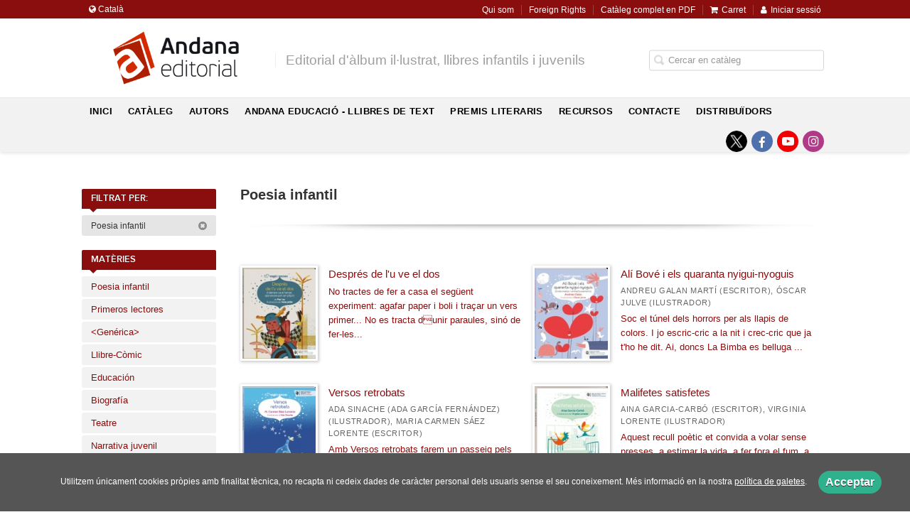

--- FILE ---
content_type: text/html; charset=utf-8
request_url: https://www.andana.net/ca/materia/poesia-infantil/?parent_subject=6734
body_size: 9184
content:
<!DOCTYPE html><html lang=ca><head><meta charset=UTF-8><meta name=viewport content="width=device-width, initial-scale=1.0"><meta name=description content=None><meta name=robots content=index,follow><meta content=https://www.andana.net/ca/materia/poesia-infantil/ property=og:url><meta property=og:title content=" – Andana Editorial"><meta property=og:image content=http://www.andana.net/media/andana/images/thumbs/es_es-andana_web-231x3002-v01-280x119.png><meta name=twitter:card content=summary><meta name=twitter:title content=" – Andana Editorial"><meta name=twitter:image content=http://www.andana.net/media/andana/images/thumbs/es_es-andana_web-231x3002-v01-280x119.png><link href=https://www.andana.net/ca/materia/poesia-infantil/ rel=canonical><link rel=icon href><link rel=apple-touch-icon href><link rel=stylesheet href=/static/web/css/minify-css.css><link rel=stylesheet href=/media/andana/styles/imprint.css><title>– Andana Editorial</title><script>
            dataLayer = [];
        </script><script>(function(w,d,s,l,i){w[l]=w[l]||[];w[l].push({'gtm.start':
new Date().getTime(),event:'gtm.js'});var f=d.getElementsByTagName(s)[0],
j=d.createElement(s),dl=l!='dataLayer'?'&l='+l:'';j.async=true;j.src=
'https://www.googletagmanager.com/gtm.js?id='+i+dl;f.parentNode.insertBefore(j,f);
})(window,document,'script','dataLayer','GTM-THKMVHJ');</script><script>
        function getCookie(name) {
            var dc = document.cookie;
            var prefix = name + "=";
            var begin = dc.indexOf("; " + prefix);
            if (begin == -1) {
                begin = dc.indexOf(prefix);
                if (begin != 0) return null;
            } else {
                begin += 2;
                var end = document.cookie.indexOf(";", begin);
                if (end == -1) {
                    end = dc.length;
                }
            }
            return decodeURI(dc.substring(begin + prefix.length, end));
        }

        function loadGA() {
        }

        function loadAnalyticsCookies() {
            if (parseInt(getCookie("ALLOW_ANALYTICS")) === 1){
                loadGA();
            }
        }

        function loadAllowedCookies(){
            loadAnalyticsCookies();
        }

        function setOffAdvise(all_cookies=false) {
            var doc = document;
            var date = new Date();
            date.setTime(date.getTime() + (365 * 24 * 60 * 60 * 1000));
            doc.cookie = "COOKIES_NOTICE=1;expires=" + date.toUTCString() + ";;path=/";

            if (all_cookies){
                doc.cookie = "ALLOW_ANALYTICS=1;expires=" + date.toUTCString() + ";;path=/";
                doc.cookie = "ALLOW_OTHERS=1;expires=" + date.toUTCString() + ";;path=/";
                if (typeof dataLayer !== 'undefined') {
                    dataLayer.push({'event': 'cookieLayerUpdate'});
                }
                loadAllowedCookies();
                return;
            }
            
            var cookies_msg = document.getElementById('cookie-message'),
                analytics_check = document.getElementById('allow_analytics'),
                others_check = document.getElementById('allow_others');

            cookies_msg.style.transition = "all 2s ease-in-out";
            cookies_msg.style.height = "0px";

            if (analytics_check != null && analytics_check.checked){
                doc.cookie = "ALLOW_ANALYTICS=1;;path=/";
            }

            if (others_check != null && others_check.checked){
                doc.cookie = "ALLOW_OTHERS=1;;path=/";
            }

            if (typeof dataLayer !== 'undefined') {
                dataLayer.push({'event': 'cookieLayerUpdate'});
            }

            loadAllowedCookies();
        }

    </script><script>
        window.onload = function() {
            updated = false;
            if (!$) $ = jQuery;
            if (getCookie("COOKIES_NOTICE") != 1){
                $(document).ready(function() {
                    var doc = document,
                        win = window,
                        cookielaw_msg = $("#cookie-message"),
                        cookielaw_btn = $("#cookielaw_btn");
                        cookielaw_all_btn = $("#cookielaw_all_btn");
                    cookielaw_msg.show();
                    $(document).on('click','#cookielaw_btn',function(){
                        setOffAdvise();
                    });
                    $(document).on('click','#cookielaw_all_btn, #modal_cookielaw_all_btn',function(){
                        setOffAdvise(true);
                    });
                });
            } else {
                loadAllowedCookies();
            }
        };
    </script><meta name=google-site-verification content="google-site-verification=e9Le_VaXGeYt0H6aRdhShC6XeGF0Qlsg-n1yx-sHJwk"><script>
!function(f,b,e,v,n,t,s)
{if(f.fbq)return;n=f.fbq=function(){n.callMethod?
n.callMethod.apply(n,arguments):n.queue.push(arguments)};
if(!f._fbq)f._fbq=n;n.push=n;n.loaded=!0;n.version='2.0';
n.queue=[];t=b.createElement(e);t.async=!0;
t.src=v;s=b.getElementsByTagName(e)[0];
s.parentNode.insertBefore(t,s)}(window,document,'script',
'https://connect.facebook.net/en_US/fbevents.js');
fbq('init', '2560169354020960'); 
fbq('track', 'PageView');
</script><noscript><img height=1 width=1 src="https://www.facebook.com/tr?id=2560169354020960&ev=PageView
&noscript=1"></noscript><meta name=ahrefs-site-verification content="cf969e1d6993058fbb1eab8185febc29
cb8e0760099e8dd6cb0c93a0d783e826"><script async src="https://pagead2.googlesyndication.com/pagead/js/adsbygoogle.js?client=ca-pub-2197391375001227" crossorigin=anonymous></script><script async src="https://www.googletagmanager.com/gtag/js?id=G-DN9VYYW028"></script><script> window.dataLayer = window.dataLayer || []; function gtag(){dataLayer.push(arguments);} gtag('js', new Date()); gtag('config', 'G-DN9VYYW028'); </script><script type=text/javascript>
      (
        function() {
          var sbSiteSecret = "a946f568-9f3e-4d2a-be3a-1c7ad401ed4b";
          window.sitebehaviourTrackingSecret = sbSiteSecret;
          var scriptElement = document.createElement('script');
          scriptElement.async = true;
          scriptElement.id = "site-behaviour-script-v2";
          scriptElement.src = "https://sitebehaviour-cdn.fra1.cdn.digitaloceanspaces.com/index.min.js?sitebehaviour-secret=" + sbSiteSecret;
          document.head.appendChild(scriptElement); 
        }
      )()
</script><link rel=preload href=/static/web/fonts/font-awesome-4.7.0/css/font-awesome.min.css as=style></head><body><noscript><iframe src="https://www.googletagmanager.com/ns.html?id=GTM-THKMVHJ" height=0 width=0 style=display:none;visibility:hidden></iframe></noscript><script>function loadScript(a){var b=document.getElementsByTagName("head")[0],c=document.createElement("script");c.type="text/javascript",c.src="https://tracker.metricool.com/resources/be.js",c.onreadystatechange=a,c.onload=a,b.appendChild(c)}loadScript(function(){beTracker.t({hash:"7f2b76ef417756eee29a483c2d519a34"})});</script><div class=page-wrapper><header><div class="header-top hidden-phone"><div class=container><div id=locales class=pull-left><div id=locales_list class=pull-left><div class="lang selected"><span class="fa fa-globe lang-ca"></span> Català </div><div class=lang><a href="/set-locale/es_ES/?path=%2Fca%2Fmateria%2Fpoesia-infantil%2F" rel=nofollow><span class="fa fa-angle-right lang-es"></span> Español</a></div></div></div><ul class="header-top-nav pull-right"><li><a href=/ca/p/1312_quienes-somos-1/ > Qui som</a></li><li><a href=/ca/p/1850_foreign-rights-cat/ > Foreign Rights</a></li><li><a href=https://www.andana.net/ca/p/3744_cataleg-de-llibres-infantils-i-juvenils-2023/ target=_blank> Catàleg complet en PDF</a></li><li><a href=/ca/cesta/ ><i class="fa fa-shopping-cart"></i>Carret</a></li><li class=header-login-button><a href=/ca/login/ ><i class="fa fa-user"></i>Iniciar sessió</a></li></ul></div></div><div class=header-middle><div class=container><div class=row-fluid><div class=span6><button id=simple-menu class="navtoggle btn_header visible-phone" aria-label="Botón de menú"><span class=menu-bar></span><span class=menu-bar></span><span class=menu-bar></span></button><span class=logo><a href=/ca/ title="Ir a la página principal"><img class=image-logo src=/media/andana/images/thumbs/es_es-andana_web-231x3002-v01-280x119.png alt="Andana Editorial"></a></span><span class="slogan hidden-phone"> Editorial d&#39;àlbum il·lustrat, llibres infantils i juvenils </span></div><div class="span6 hidden-phone"><div class=header-middle-right><div class="form-search-wrapper pull-right"><form class=form-search action=/ca/search/ id=searchform method=get><input type=text id=q name=q value placeholder="Cercar en catàleg" aria-label="Campo de búsqueda"></form></div><ul class="services-menu pull-right"></ul></div></div></div></div></div><div class="header-bottom hidden-phone"><div class=container><div class=row-fluid><div class=span12><div class="subnav main-menu"><ul class="nav nav-pills"><li class=menu-item-37864><a href=/ca/ >Inici</a></li><li class=menu-item-37865><a href=/ca/catalogo/ >Catàleg</a></li><li class=menu-item-37866><a href=/ca/autores/ >Autors</a></li><li class=menu-item-37867><a href=https://www.andanaeducacio.info/ target=_blank>Andana Educació - llibres de text</a></li><li class=menu-item-37868><a href=/ca/p/2610_premis_125/ >Premis Literaris</a></li><li class=menu-item-37869><a href=/ca/p/3318_recursos-1/ >Recursos </a></li><li class=menu-item-37870><a href=/ca/contacto/ >Contacte</a></li><li class=menu-item-37871><a href=/ca/distribuidores/ >Distribuïdors</a></li></ul></div><div class="social-networks hidden-phone pull-right"><ul><li><a target=_blank href=https://twitter.com/andanaeditorial class=twitter-link aria-label="Enlace a red social X (Twitter)"></a></li><li><a target=_blank href=https://www.facebook.com/andanaeditorial/ class=facebook-link aria-label="Enlace a red social Facebook"><i class="fa fa-facebook" aria-hidden=true></i></a></li><li><a target=_blank href=https://www.youtube.com/andanaeditorial class=youtube-link aria-label="Enlace a red social YouTube"><i class="fa fa-youtube-play" aria-hidden=true></i></a></li><li><a target=_blank href=https://www.instagram.com/andanaeditorial/ class=instagram-link aria-label="Enlace a red social Instagram"><i class="fa fa-instagram" aria-hidden=true></i></a></li></ul></div></div></div></div></div></header><section class="container page-content"><div class=row-fluid><div class="span2 secondary-nav"><a id=more-links-toggle class=visible-phone> – Andana Editorial</a><form method=GET id=filters_form><input type=hidden name=parent_subject value=6734></form><ul class="nav nav-list "><li class=nav-list-title><h3>Filtrat per:</h3></li><li class=filter-item><a href=/ca/catalogo/ >Poesia infantil&nbsp;<i class=icon-remove-sign></i></a></li><li class=nav-list-title><h3>Matèries</h3></li><li><a href="/ca/materia/poesia-infantil/?parent_subject=6734"> Poesia infantil </a></li><li><a href="/ca/materia/primeros-lectores/?parent_subject=6735"> Primeros lectores </a></li><li><a href="/ca/materia/generica/?parent_subject=7126"> &lt;Genérica&gt; </a></li><li><a href="/ca/materia/librocomic/?parent_subject=6737"> Llibre-Còmic </a></li><li><a href="/ca/materia/educacion/?parent_subject=6739"> Educación </a></li><li><a href="/ca/materia/biografia/?parent_subject=7201"> Biografía </a></li><li><a href="/ca/materia/teatre/?parent_subject=8388"> Teatre </a></li><li><a href="/ca/materia/narrativa-juvenil/?parent_subject=6736"> Narrativa juvenil </a></li><li><a href="/ca/materia/informativo/?parent_subject=7516"> Informativo </a></li><li><a href="/ca/materia/album-ilustrado/?parent_subject=6732"> Álbum ilustrado </a></li><li><a href="/ca/materia/musica/?parent_subject=6733"> Música </a></li><li><a href="/ca/materia/libro-de-texto/?parent_subject=6740"> Llibre de text </a></li><li><a href="/ca/materia/narrativa-infantil/?parent_subject=6738"> Narrativa infantil </a></li><li class=nav-list-title><h3>Idiomes</h3></li><li><div class="checkbox filters"><label><input type=checkbox form=filters_form name=catalog_language id=filters value=spa> Castellano </label></div></li><li><div class="checkbox filters"><label><input type=checkbox form=filters_form name=catalog_language id=filters value=cat> Català </label></div></li><li><div class="checkbox filters"><label><input type=checkbox form=filters_form name=catalog_language id=filters value=baq> Euskara </label></div></li><li><div class="checkbox filters"><label><input type=checkbox form=filters_form name=catalog_language id=filters value=glg> Galego </label></div></li><li class=nav-list-title><h3>Les nostres col·leccions</h3></li><li><a href="/ca/coleccion/vago-de-versos-1/?parent_subject=6734">Vagó de versos</a></li><li class=nav-list-title><h3>Catàlegs PDF</h3></li><li><a href=/media/andana/files/pdfcatalog-1367.pdf target=_blank>Catàleg llibres Secundària 2025</a></li><li><a href=/media/andana/files/pdfcatalog-1371.pdf target=_blank>Catàleg IES Catalunya 2025</a></li><li><a href=/media/andana/files/pdfcatalog-1348.pdf target=_blank>Catàleg General 2025</a></li><li><a href=/media/andana/files/pdfcatalog-1349.pdf target=_blank>Catàleg Catalunya 2025</a></li><li><a href=/media/andana/files/pdfcatalog-1316.pdf target=_blank>Servint Llibres Catalunya 2024</a></li><li class=see-more><a href=/ca/catalogos/ ><i class="fa fa-plus"></i><span>Veure'ls tots... (6)</span></a></li></ul></div><div class=span10><section class="subjects catalog-list"><h1>Poesia infantil</h1><div class=break></div><ul class="books two-cols row-fluid"><li class=book><a href=/ca/libro/despres-de-l-u-ve-el-dos_155776/ ><img class="book-cover lazy" title="Després de l'u ve el dos" alt="Portada de: Després de l'u ve el dos" src=/media/andana/images/thumbs/edition-150173-115x144.jpg data-src=/media/andana/images/thumbs/edition-150173-115x144.jpg><h4 class=book-title>Després de l&#39;u ve el dos</h4><p class=book-list-subtitle>(I darrere ve el tercer, que encara pot ser pitjor)</p><div class=book-synopsis>No tractes de fer a casa el següent experiment: agafar paper i boli i traçar un vers primer... No es tracta dunir paraules, sinó de fer-les...</div></a></li><li class=book><a href=/ca/libro/ali-bove-i-els-quaranta-nyigui-nyoguis_147156/ ><img class="book-cover lazy" title="Alí Bové i els quaranta nyigui-nyoguis" alt="Portada de: Alí Bové i els quaranta nyigui-nyoguis" src=/media/andana/images/thumbs/edition-139389-115x144.jpg data-src=/media/andana/images/thumbs/edition-139389-115x144.jpg><h4 class=book-title>Alí Bové i els quaranta nyigui-nyoguis</h4><p class=book-list-subtitle>Endevinalles i embarbussaments</p><p class=book-author>Andreu Galan Martí (Escritor), Óscar Julve (Ilustrador)</p><div class=book-synopsis>Soc el túnel dels horrors per als llapis de colors. I jo escric-cric a la nit i crec-cric que ja t&#39;ho he dit. Ai, doncs La Bimba es belluga ...</div></a></li><li class=book><a href=/ca/libro/versos-retrobats_139965/ ><img class="book-cover lazy" title="Versos retrobats" alt="Portada de: Versos retrobats" src=/media/andana/images/thumbs/edition-132063-115x144.jpg data-src=/media/andana/images/thumbs/edition-132063-115x144.jpg><h4 class=book-title>Versos retrobats</h4><p class=book-author>Ada Sinache (Ada García Fernández) (Ilustrador), Maria Carmen Sáez Lorente (Escritor)</p><div class=book-synopsis>Amb Versos retrobats farem un passeig pels somnis, viurem la bellesa dels elements més simples de la natura, gaudirem dels moments senzills ...</div></a></li><li class=book><a href=/ca/libro/malifetes-satisfetes_119433/ ><img class="book-cover lazy" title="Malifetes satisfetes" alt="Portada de: Malifetes satisfetes" src=/media/andana/images/thumbs/edition-108673-115x144.jpg data-src=/media/andana/images/thumbs/edition-108673-115x144.jpg><h4 class=book-title>Malifetes satisfetes</h4><p class=book-list-subtitle>Obra guanyadora del Premi de Poesia Infantil Fundació Caixa Cooperativa d&#39;Algemesí</p><p class=book-author>Aina Garcia-Carbó (Escritor), Virginia Lorente (Ilustrador)</p><div class=book-synopsis>Aquest recull poètic et convida a volar sense presses, a estimar la vida, a fer fora el fum, a trencar les cadenes i a despertar la llum. És...</div></a></li><li class=book><a href=/ca/libro/el-mon-al-reves_115593/ ><img class="book-cover lazy" title="El món al revés" alt="Portada de: El món al revés" src=/media/andana/images/thumbs/edition-104510-115x144.jpg data-src=/media/andana/images/thumbs/edition-104510-115x144.jpg><h4 class=book-title>El món al revés</h4><p class=book-list-subtitle>Guanyadora del Premi de Poesia Infantil Fundació Caixa Cooperativa d’Algemesí</p><p class=book-author>Fina Girbés (Escritor), César Barceló (Ilustrador)</p><div class=book-synopsis>No t&#39;ho creies, que el món era al revés? Aquest recull de poemes ens convida a veure la vida des d’un punt de vista diferent, arriscat i eng...</div></a></li><li class=book><a href=/ca/libro/comptem-cabretes-i-pintem-ocells_94153/ ><img class="book-cover lazy" title="Comptem cabretes i pintem ocells" alt="Portada de: Comptem cabretes i pintem ocells" src=/media/andana/images/thumbs/edition-84929-115x144.jpg data-src=/media/andana/images/thumbs/edition-84929-115x144.jpg><h4 class=book-title>Comptem cabretes i pintem ocells</h4><p class=book-author>Maria Dolors Pellicer (Escritor), Irene Bofill (Ilustrador)</p><div class=book-synopsis>PREMI DE POESIA INFANTIL CAIXA COOPERATIVA D&#39;ALGEMESÍComptem cabretes i pintem ocells és una invitació a viure la vida amb poesia. Si et dei...</div></a></li><li class=book><a href=/ca/libro/vull-ser-lliure_94086/ ><img class="book-cover lazy" title="Vull ser lliure" alt="Portada de: Vull ser lliure" src=/media/andana/images/thumbs/edition-84018-115x144.jpg data-src=/media/andana/images/thumbs/edition-84018-115x144.jpg><h4 class=book-title>Vull ser lliure</h4><p class=book-author>Andreu Galan Martí (Escritor), Morad Abselam (Ilustrador)</p><div class=book-synopsis>És cosa sabuda que qui té ràbia tindrà plor. O que sols la fam, l&#39;amor, la set fan humana una persona. O que aquell qui no estima no pot ser...</div></a></li><li class=book><a href=/ca/libro/que-sonen-els-versos_89339/ ><img class="book-cover lazy" title="Que sonen els versos!" alt="Portada de: Que sonen els versos!" src=/media/andana/images/thumbs/edition-75140-115x144.jpg data-src=/media/andana/images/thumbs/edition-75140-115x144.jpg><h4 class=book-title>Que sonen els versos!</h4><p class=book-author>Fina Girbés (Escritor)</p><div class=book-synopsis>La poesia, com la música, és el millor acompanyament per a arrodonir els moments més especials de la nostra vida, o els més simplesLa pluja,...</div></a></li><li class=book><a href=/ca/libro/paraulotes-de-les-fines_82388/ ><img class="book-cover lazy" title="Paraulotes de les fines" alt="Portada de: Paraulotes de les fines" src=/media/andana/images/thumbs/edition-71781-115x122.jpg data-src=/media/andana/images/thumbs/edition-71781-115x122.jpg><h4 class=book-title>Paraulotes de les fines</h4><p class=book-author>Pep Molist (Escritor), Óscar Julve (Ilustrador)</p><div class=book-synopsis>Aquest llibre regala als lectors un recull complet de les paraulotes que la senyora Capa Liles va caçar al vol durant tota la seva vida, i q...</div></a></li><li class=book><a href=/ca/libro/aixo-va-ser-i-fou_82389/ ><img class="book-cover lazy" title="Això va ser i fou" alt="Portada de: Això va ser i fou" src=/media/andana/images/thumbs/edition-71800-115x122.jpg data-src=/media/andana/images/thumbs/edition-71800-115x122.jpg><h4 class=book-title>Això va ser i fou</h4><p class=book-author>Empar de Lanuza (Escritor), Paula Pérez (Escritor)</p><div class=book-synopsis>La poesia a l’etapa infantilLa poesia és molt més que una forma d’expressar-se. La poesia és ritme, imaginació, capacitat de crear, coneixem...</div></a></li><li class=book><a href=/ca/libro/mitjanit_79487/ ><img class="book-cover lazy" title=Mitjanit alt="Portada de: Mitjanit" src=/media/andana/images/thumbs/edition-71708-115x160.jpg data-src=/media/andana/images/thumbs/edition-71708-115x160.jpg><h4 class=book-title>Mitjanit</h4><p class=book-author>Martina Escoda Margenat (Escritor), Sonja Wimmer (Ilustrador)</p><div class=book-synopsis>Mitjanit és un recull poètic escrit per Martina Escoda (Barcelona, 1980) amb il·lustracions de Sonja Wimmer (Munic, 1974) que convida a somi...</div></a></li><li class=book><a href=/ca/libro/entre-cel-i-terra_79395/ ><img class="book-cover lazy" title="Entre cel i terra" alt="Portada de: Entre cel i terra" src=/media/andana/images/thumbs/edition-71711-115x150.jpg data-src=/media/andana/images/thumbs/edition-71711-115x150.jpg><h4 class=book-title>Entre cel i terra</h4><p class=book-author>Fina Girbés (Escritor), Raquel Catalina (Ilustrador)</p><div class=book-synopsis>Els versos de Fina Girbès (Algemesí, 1957) i les il·lustracions de Raquel Catalina (Madrid,1973) exploren en aquestes pàgines l&#39;univers de l...</div></a></li><li class=book><a href=/ca/libro/gori-gori-rum-rum_79481/ ><img class="book-cover lazy" title="Gori-Gori, Rum-Rum" alt="Portada de: Gori-Gori, Rum-Rum" src=/media/andana/images/thumbs/edition-71744-115x162.jpg data-src=/media/andana/images/thumbs/edition-71744-115x162.jpg><h4 class=book-title>Gori-Gori, Rum-Rum</h4><p class=book-author>Joan Ponsoda (Escritor), Pablo Caracol (Escritor)</p><div class=book-synopsis>Gori-gori, Rum-rum va ser un dels primers reculls poètics per a infants publicats en la nostra llengua, l’any 1989, i ara es reedita amb nov...</div></a></li><li class=book><a href=/ca/libro/la-vida-contada-a-un-nen-del-veinat_79476/ ><img class="book-cover lazy" title="La vida contada a un nen del veïnat" alt="Portada de: La vida contada a un nen del veïnat" src=/media/andana/images/thumbs/edition-71762-115x165.jpg data-src=/media/andana/images/thumbs/edition-71762-115x165.jpg><h4 class=book-title>La vida contada a un nen del veïnat</h4><p class=book-list-subtitle>ANTOLOGIA INFANTIL DE VICENT ANDRÉS ESTELLÉS</p><p class=book-author>Vicent Andrés Estellés (Escritor), Miguel Ángel Diez (Ilustrador)</p><div class=book-synopsis>La poesia de Vicent Andrés Estellés és una poesia alegre i vitalista. Com un regal inesperat, un tresor recent descobert o una gran sorpresa...</div></a></li><li class=book><a href=/ca/libro/qui-no-sap-riure-no-sap-viure_79468/ ><img class="book-cover lazy" title="Qui no sap riure no sap viure" alt="Portada de: Qui no sap riure no sap viure" src=/media/andana/images/thumbs/edition-71827-115x163.jpg data-src=/media/andana/images/thumbs/edition-71827-115x163.jpg><h4 class=book-title>Qui no sap riure no sap viure</h4><p class=book-author>Andreu Galan Martí (Escritor), Luis Demano (Ilustrador)</p><div class=book-synopsis>Romanços i cançons, raps gastronòmics, enverinalles amb molta tralla, arbres imaginaris, pollastres poetastres, aranyes pissiganyes, pins qu...</div></a></li><li class=book><a href=/ca/libro/l-ofici-que-mes-m-agrada_79467/ ><img class="book-cover lazy" title="L'ofici que més m'agrada" alt="Portada de: L'ofici que més m'agrada" src=/media/andana/images/thumbs/edition-71828-115x158.jpg data-src=/media/andana/images/thumbs/edition-71828-115x158.jpg><h4 class=book-title>L&#39;ofici que més m&#39;agrada</h4><p class=book-author>Joan Salvat-Papasseit (Escritor), Eli M. Rufat (Ilustrador)</p><div class=book-synopsis>L&#39;ofici que més m&#39;agrada és ple de la màgia i la vitalitat amb què Joan Salvat-Papasseit feia ballar la seva plomaEt convidem a un viatge pe...</div></a></li><li class=book><a href=/ca/libro/la-vida-que-creix_79460/ ><img class="book-cover lazy" title="La vida que creix" alt="Portada de: La vida que creix" src=/media/andana/images/thumbs/edition-71752-115x161.jpg data-src=/media/andana/images/thumbs/edition-71752-115x161.jpg><h4 class=book-title>La vida que creix</h4><p class=book-author>Marc Granell (Escritor), Paula Pérez (Ilustrador)</p><div class=book-synopsis>La poesia creix com la vida, que és un llarg camí. La poesia ens commou, ens parla de la terra que ens envolta, ens ajuda a estimar i a revo...</div></a></li><li class=book><a href=/ca/libro/una-lluerna-fa-de-semafor_141016/ ><img class="book-cover lazy" title="Una lluerna fa de semàfor" alt="Portada de: Una lluerna fa de semàfor" src=/media/andana/images/thumbs/edition-81385-115x122.png data-src=/media/andana/images/thumbs/edition-81385-115x122.png><h4 class=book-title>Una lluerna fa de semàfor</h4><p class=book-author>Joan Valls (Escritor)</p><div class=book-synopsis>Una lluerna fa de semàfor és un recull de poemes infantils de Joan Valls És una obra progressiva que comença amb poemes senzills per als més...</div></a></li><li class=book><a href=/ca/libro/l-art-antic-del-crit-escrit_79448/ ><img class="book-cover lazy" title="L'art antic del crit escrit" alt="Portada de: L'art antic del crit escrit" src=/media/andana/images/thumbs/edition-71767-115x143.jpg data-src=/media/andana/images/thumbs/edition-71767-115x143.jpg><h4 class=book-title>L&#39;art antic del crit escrit</h4><p class=book-author>Josep Piera (Escritor), Amaia Arrazola (Ilustrador)</p><div class=book-synopsis>«La poesia són veus convertides en sons que diuen d’on venim, on anem i qui som» Amb versos com aquests Josep Piera ens convida a viatjar pe...</div></a></li><li class=book><a href=/ca/libro/poemes-per-descobrir-el-mon_79500/ ><img class="book-cover lazy" title="Poemes per descobrir el món" alt="Portada de: Poemes per descobrir el món" src=/media/andana/images/thumbs/edition-71793-115x160.jpg data-src=/media/andana/images/thumbs/edition-71793-115x160.jpg><h4 class=book-title>Poemes per descobrir el món</h4><p class=book-author>Miquel Juan (Escritor), Cristina Durán (Escritor)</p><div class=book-synopsis>El recullUn poema a temps és la millor manera per saber el nom dels vents, alguns oficis, uns quants instruments musicals o la pluja matiner...</div></a></li><li class=book><a href=/ca/libro/tan-petita-i-ja-saps_79421/ ><img class="book-cover lazy" title="Tan petita i ja saps..." alt="Portada de: Tan petita i ja saps..." src=/media/andana/images/thumbs/edition-71760-115x163.jpg data-src=/media/andana/images/thumbs/edition-71760-115x163.jpg><h4 class=book-title>Tan petita i ja saps...</h4><p class=book-author>Maria-Mercé Marçal (Escritor), Marta Altés (Ilustrador)</p><div class=book-synopsis>Un recull de versos diferents i molt propers, valents i bonics L&#39;autora hi sap parlar de jocs, de bruixes, de parets i de llunes, i converti...</div></a></li><li class=book><a href=/ca/libro/poesia-de-nit-i-de-dia_80227/ ><img class="book-cover lazy" title="Poesia de nit i de dia" alt="Portada de: Poesia de nit i de dia" src=/media/andana/images/thumbs/edition-72558-115x144.jpg data-src=/media/andana/images/thumbs/edition-72558-115x144.jpg><h4 class=book-title>Poesia de nit i de dia</h4><p class=book-author>Teresa Broseta (Escritor), Lirios Jordà Bou (Ilustrador)</p><div class=book-synopsis>Premi de Poesia Infantil Fundació Caixa - Cooperativa d&#39;Algemesí- Premis Literaris Ciutat d&#39;Algemesí La poesia és la banda sonora que ens ac...</div></a></li></ul></section></div></div></section><section class=footer-top><div class=container><ul class="row-fluid footer-blocks"><li class="span3 hidden-phone"><h5>Grup editorial</h5><ul class=footer-logos><li><a href=http://www.andanagrafica.desarrollotrevenque.com/ >Andana Gráfica</a></li><li><a href=https://www.andana.net/ ><img class=lazy src data-src=/media/andana/images/thumbs/logo-andana-color-copia-v01-39x50.jpg alt="Andana Editorial"></a></li></ul></li><li class=span3 id=boton-sub><a href=https://novetats.andana.net id=embedLink target=_blank><button type=button purpose=nrmlBtn class changetype=EMBED_BUTTON id=EMBED_BUTTON name=EMBED_BUTTON value="Suscríbase a nuestro boletín" formopenin="New Window" btntype=nrmlBtn onclick="zc_loadForm('campaigns.zoho.eu','https://novetats.andana.net')"><i class="fa fa-envelope"></i><span class=zceditcnt>Suscríbase a nuestro boletín</span></button></a></li><li class=span3><h5>Adreça</h5><div itemtype=https://schema.org/PostalAddress itemscope class=address id=editorial-address><p itemprop=addressLocality>Av. Aureli Guaita Martorell, 18 C</p><span itemprop=postalCode>46220</span><span itemprop=addressLocality>Picassent</span><p itemprop=addressCountry>España</p></div></li><li class=span3><h5>Contacta amb nosaltres</h5><ul><li><i class="fa fa-envelope"></i><a href=mailto:andana@andana.net>andana@andana.net</a></li><li><i class="fa fa-phone"></i>962484382</li></ul></li></ul></div></section><footer><div class=container><div class=row><p class=footer-info>&copy; 2026, Andana Editorial </p><ul class="nav-footer pull-right"><li class=menu-item-8060><a href=/ca/p/1315_aviso-legal-1/ >Avís legal</a></li><li class=menu-item-8061><a href=/ca/p/1314_politica-de-cookies-1/ >Política de cookies</a></li><li class=menu-item-8062><a href=/ca/p/1313_politica-de-privadesa/ >Política de privadesa</a></li><li class=menu-item-8063><a href=/ca/p/1312_quienes-somos-1/ >Qui som?</a></li><li class=menu-item-8064><a href=/ca/p/1316_condiciones-de-compra-1/ >Condicions de compra</a></li></ul></div></div></footer><div id=sidr><div id=sidr-search><form action=/ca/search/ method=get><input type=text name=q value placeholder="Cercar en catàleg" aria-label="Cercar en catàleg"></form></div><ul class=navtoggle><li class=menu-item-37864><a href=/ca/ >Inici</a></li><li class=menu-item-37865><a href=/ca/catalogo/ >Catàleg</a></li><li class=menu-item-37866><a href=/ca/autores/ >Autors</a></li><li class=menu-item-37867><a href=https://www.andanaeducacio.info/ target=_blank>Andana Educació - llibres de text</a></li><li class=menu-item-37868><a href=/ca/p/2610_premis_125/ >Premis Literaris</a></li><li class=menu-item-37869><a href=/ca/p/3318_recursos-1/ >Recursos </a></li><li class=menu-item-37870><a href=/ca/contacto/ >Contacte</a></li><li class=menu-item-37871><a href=/ca/distribuidores/ >Distribuïdors</a></li><li class=separator></li></ul><ul class="navtoggle navtoggle-user"><li class=separator></li><li><a href=/ca/p/1312_quienes-somos-1/ > Qui som</a></li><li><a href=/ca/p/1850_foreign-rights-cat/ > Foreign Rights</a></li><li><a href=https://www.andana.net/ca/p/3744_cataleg-de-llibres-infantils-i-juvenils-2023/ target=_blank> Catàleg complet en PDF</a></li><li class=separator></li><li><a href=/ca/login/ ><i class="fa fa-user"></i>Iniciar sessió</a></li><li><a href=/ca/cesta/ ><i class="fa fa-shopping-cart"></i>Carret</a></li></ul><ul class="navtoggle navtoggle-locale"><li class=selected><i class="fa fa-globe"></i> Català</li><li><a href="/set-locale/es_ES/?path=%2Fca%2Fmateria%2Fpoesia-infantil%2F" rel=nofollow><i class="fa fa-globe"></i> Español </a></li></ul></div><div id=cookie-message style=display:none><p>Utilitzem únicament cookies pròpies amb finalitat tècnica, no recapta ni cedeix dades de caràcter personal dels usuaris sense el seu coneixement. Més informació en la nostra <a href=/p/politica-de-cookies-1/ class=cookie-message>política de galetes</a>. <a href=javascript:; id=cookielaw_btn class=message-close data-provide=close data-dst=#cookie-message> Acceptar</a></p></div></div><script>
        // JS Variables
        var lazy_css = true;
        var front_header = "header_social";
        var background =  false;
        var background_url = "";
        var boxed = false;
        var imprint_css = "/media/andana/styles/imprint.css";
    </script><script src="/static/web/js/minify-js.js?v=4"></script><script>
        window.addEventListener("load",function(event) {
            setTimeout(function(){
            }, 1000);
        });
    </script></body></html>

--- FILE ---
content_type: text/html; charset=utf-8
request_url: https://www.google.com/recaptcha/api2/aframe
body_size: 249
content:
<!DOCTYPE HTML><html><head><meta http-equiv="content-type" content="text/html; charset=UTF-8"></head><body><script nonce="PKgMk9LNN3dkwo1hy7wdcA">/** Anti-fraud and anti-abuse applications only. See google.com/recaptcha */ try{var clients={'sodar':'https://pagead2.googlesyndication.com/pagead/sodar?'};window.addEventListener("message",function(a){try{if(a.source===window.parent){var b=JSON.parse(a.data);var c=clients[b['id']];if(c){var d=document.createElement('img');d.src=c+b['params']+'&rc='+(localStorage.getItem("rc::a")?sessionStorage.getItem("rc::b"):"");window.document.body.appendChild(d);sessionStorage.setItem("rc::e",parseInt(sessionStorage.getItem("rc::e")||0)+1);localStorage.setItem("rc::h",'1769407362373');}}}catch(b){}});window.parent.postMessage("_grecaptcha_ready", "*");}catch(b){}</script></body></html>

--- FILE ---
content_type: text/css
request_url: https://www.andana.net/media/andana/styles/imprint.css
body_size: 1988
content:
body{
    background-color: #ffffff;
}

a { color: #8B0E0E;}

a:hover {
    color: #000000;
    opacity: 0.9;
}

/* header */


#locales_list {
	background: #8B0E0E none repeat scroll 0 0;
	border-radius: 0px;
	padding: 2px 10px;
	position: absolute;
	top: -2px;
	width: 60px;
	z-index: 99;
}
header {
    background-color: #fff;
}
.header-middle {
    background-color: #fff;
}
.header-middle li a {
    color: #333;
}
.header-middle .slogan h2 { color: #CCC; margin-top: 20px;
}
.header-top {
    background-color: #8B0E0E;
}
.header-top-nav li a:hover{
	color: #bfbfbf;
}
.header-top-nav > li a i {
    color: #FFFFFF;
}
.header-bottom {
	background-color: #f2f2f2;
	border-top: 1px solid #e8e8e8;
}
.slogan {
    font-weight: 100;
    color: #9f9f9f;
}
/* menu */
.nav > ul > li {
    margin: 0 4px 0 32px;
    font-size: 0.9em;
    list-style-type: square;
    color: #ccc;
}
.nav-list > li > a {
    color: #8B0E0E;
  	background-color: #f2f2f2;
}
.nav-list > li > a:hover {
    color: #000000!important;
  	background-color: #ffffff;
}

.secondary-nav h3::after {
    border-color: #8B0E0E rgba(0, 0, 0, 0) rgba(0, 0, 0, 0);
    border-style: solid;
    content: " ";
    left: 11px;
    position: absolute;
    border-width: 5px;
    bottom: -10px;
}

.main-menu .nav > li > a{
  	border-bottom: 3px solid #f2f2f2;
}
.main-menu .nav > li > a:hover, .main-menu .nav > li > a:focus, .main-menu .nav > li > a.selected {
    border-bottom: 3px solid #8B0E0E;
}

.nav-pills > li > a {
    color: #000000;
}

.nav-pills > li > a:hover {
    color: #740b0b!important;
}

.price {
    color: #343434;
}
.box-price .btn-primary {
    border: 1px solid linear-gradient(to bottom,#b43737 0%,#a02323 100%) !important;;
    border-radius: 26px;
    margin-top: 14px;
    padding: 5px 20px;
    width: 78%;
}
.box-price .btn-primary:hover {
    border: 1px solid #D43636;
    background-color: #D43636;
}
.box{
	padding: 20px 40px;
	border: 1px solid #e7e7e7;
	-webkit-border-radius: 3px;
	-moz-border-radius: 3px;
	border-radius: 3px;
	margin-bottom: 20px;
	background-color: #f4f4f4;
}
.btn{
  	color: #8B0E0E;
}
.btn:hover{
  	color: #000000;
}
.btn-primary {
    background-color: #8B0E0E;
    background-image: none;
    border: 1px solid #8B0E0E;
    color: #fff;
    text-shadow: none;
}
.btn-primary:hover {
    background-color: #ba1212;
    background-image: none;
    border: 1px solid #ba1212;
    color: #fff;
    text-shadow: none;
}
.secondary-nav h3 {
    background-color: #8B0E0E;
    border-bottom: 1px solid #efefef;
    border-radius: 2px 2px 0 0;
    color: #ffffff;
    font-family: "proxima_nova" !important;
    font-size: 12.5px;
    margin-bottom: 8px;
    margin-left: 0;
    margin-top: 20px;
    padding: 8px 9px 8px 13px;
    position: relative;
    text-transform: uppercase;
}
.book-section h2, .dynamicbooks-section h2, .text-section h2, .author-section h2 {
	border-bottom: 2px solid #eee;
	color: #000;
	font-size: 19px;
	font-weight: 600;
	line-height: 15px;
	margin-bottom: 29px;
	padding-bottom: 14px;
	position: relative;
}

.book-section h2::before {
	background: #8B0E0E none repeat scroll 0 0;
	bottom: -2px;
	content: "";
	display: block;
	height: 3px;
	position: absolute;
	width: 45px;
}

.services-menu li a {
    color: #000;
    font-size: 12.5px;
    font-weight: normal;
}

.services-menu li a:hover {
    color: #8B0E0E;
}

.book img:hover{
	-webkit-box-shadow: 0px 0px 4px 0px rgb(139,14,14);
    -moz-box-shadow: 0px 0px 4px 0px rgb(139,14,14);
    box-shadow: 0px 1px 4px 0px rgb(139,14,14);
}
.address-areas .box {
    border: 1px solid #e0e0e0;
    border-radius: 4px;
    box-sizing: border-box;
    display: inline-block;
    margin-bottom: 28px;
    margin-right: 18px;
    padding: 16px 19px 8px;
    vertical-align: top;
    width: calc(49% - 18px);
}
.address-areas .four-cols li {
    width: 100%;
}
.address-areas .box h2 {
    margin-bottom: 0;
    margin-left: 6px;
    margin-top: 4px;
}
.addresses{
    margin-top: 16px;
}
.authors-menu li a{
  	color: #000000;
  	background-color: #f2f2f2;
}
.authors-menu li a:hover{
  	color: #8B0E0E;
  	background-color: #fff;
  	border: 1px solid #d9d9d9;
}
.event-date span {
	font-size: 10px;
	line-height: 1em;
	padding-top: 1px;
	text-transform: uppercase;
	border: none;
}
.event-date {
	background-color: #8B0E0E;
  	z-index:1;
}
.single-meta li{
  	border-right: 2px solid #eee;
    display: inline-block;
    margin-left: 5px;
    margin-right: 9px;
    padding-right: 14px;
    font-size: 12px;
  	color: #8B0E0E;
}
.single-meta li span{
  	color: #000000;
}
.nav-pills.nav-stacked.search-pills > li > a.active {
	background-color: #f9f9f9;
	color: #000000;
}
.box-price .btn-primary {
	border: 1px solid #740b0b;
}
.box-price .btn-primary:hover {
	background-color: #BA1212!important;
  	opacity: 1;
}
.nav-pills.nav-stacked.search-pills > li > a:hover {
	background-color: #ffffff;
}
@media (max-width: 980px) {
  .nav-pills > li > a {
      font-size: 14px;
  }
  .slogan{
      display: none;
  }
}
@media (max-width: 768px) {
  .logo {
      width: 100%;
  }
  .logo img {
      width: 90px;
  }
  .address-areas .box {
      margin: 0 0 34px;
      width: 100%;
  }
  .address-areas .four-cols li {
    margin-left: 0 !important;
    }

}

/* Carrusel home*/
.carousel-control {
  left: 25px;
  width: 50px;
  height: 50px;
  line-height: 42px;
  background: #8B0E0E;
  border: none;
}
.carousel-inner a{
 	color: #000000!important; 
}
.carousel-inner a:hover{
 	color: #8B0E0E!important; 
}

/* Logo responsive */
.image-logo {
	max-height: 75px;
    height: auto;
    position: absolute;
    margin: auto auto !important;
    top: 0;
    bottom: 0;
    right: 0;
    left: 0;
  	object-fit: contain;
}
.logo {
	min-height: 79px;
    position: relative;
  	width: 50%;
}


#mc_embed_signup{background:#fff; clear:left; font:14px Helvetica,Arial,sans-serif; width:100%;}
#mc-embedded-subscribe-form input[type=checkbox]{display: inline; width: auto;margin-right: 10px;}
#mergeRow-gdpr {margin-top: 20px;}
#mergeRow-gdpr fieldset label {font-weight: normal;}
#mc-embedded-subscribe-form .mc_fieldset{border:none;min-height: 0px;padding-bottom:0px;}

/* Footer suscripciones */
#boton-sub button {
	background-color: rgb(139, 14, 14); 
    color: rgb(255, 255, 255); 
    border-width: 0px; 
    padding: 10px; 
    border-radius: 5px; 
    text-align: center; 
    font-size: 18px; 
    font-weight: 600; 
    line-height: 28px;
}
#boton-sub button i {
  	color: #fff;
}